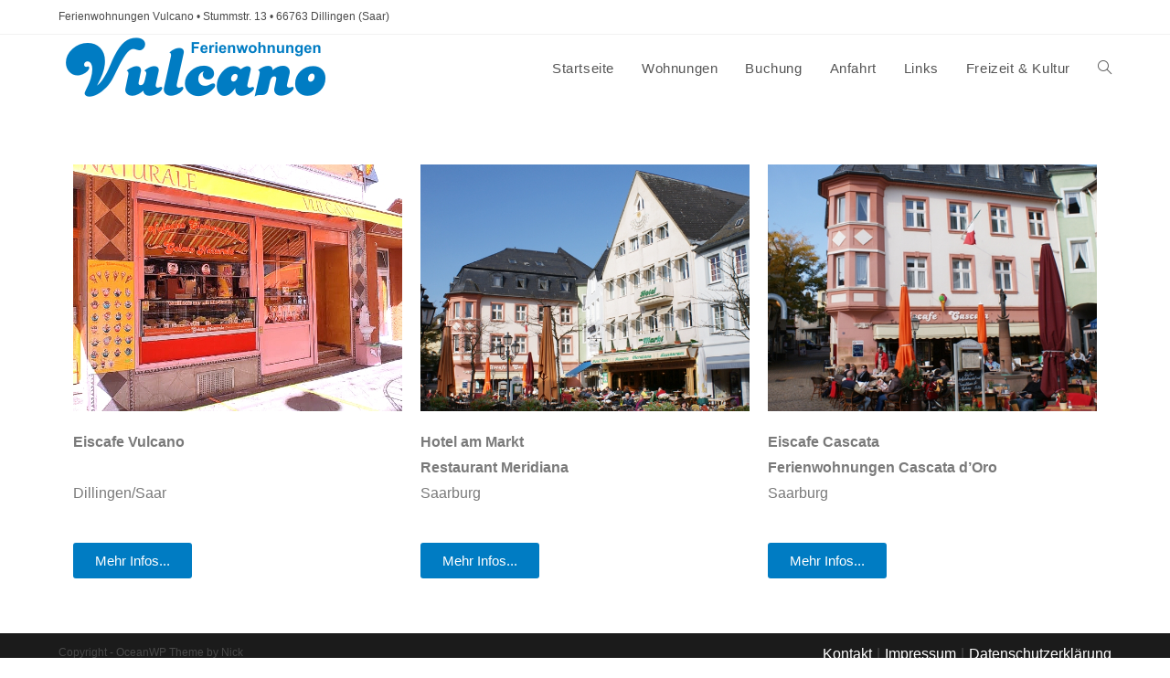

--- FILE ---
content_type: text/html; charset=UTF-8
request_url: http://ferienwohnung-vulcano.de/links/
body_size: 7920
content:
<!DOCTYPE html>
<html class="html" lang="de-DE">
<head>
	<meta charset="UTF-8">
	<link rel="profile" href="https://gmpg.org/xfn/11">

	<title>Links &#8211; Ferienwohnung Vulcano</title>
<meta name='robots' content='max-image-preview:large' />
<meta name="viewport" content="width=device-width, initial-scale=1"><link rel='dns-prefetch' href='//s.w.org' />
<link rel="alternate" type="application/rss+xml" title="Ferienwohnung Vulcano &raquo; Feed" href="http://ferienwohnung-vulcano.de/feed/" />
<link rel="alternate" type="application/rss+xml" title="Ferienwohnung Vulcano &raquo; Kommentar-Feed" href="http://ferienwohnung-vulcano.de/comments/feed/" />
		<script type="text/javascript">
			window._wpemojiSettings = {"baseUrl":"https:\/\/s.w.org\/images\/core\/emoji\/13.0.1\/72x72\/","ext":".png","svgUrl":"https:\/\/s.w.org\/images\/core\/emoji\/13.0.1\/svg\/","svgExt":".svg","source":{"concatemoji":"http:\/\/ferienwohnung-vulcano.de\/wp-includes\/js\/wp-emoji-release.min.js?ver=5.7.11"}};
			!function(e,a,t){var n,r,o,i=a.createElement("canvas"),p=i.getContext&&i.getContext("2d");function s(e,t){var a=String.fromCharCode;p.clearRect(0,0,i.width,i.height),p.fillText(a.apply(this,e),0,0);e=i.toDataURL();return p.clearRect(0,0,i.width,i.height),p.fillText(a.apply(this,t),0,0),e===i.toDataURL()}function c(e){var t=a.createElement("script");t.src=e,t.defer=t.type="text/javascript",a.getElementsByTagName("head")[0].appendChild(t)}for(o=Array("flag","emoji"),t.supports={everything:!0,everythingExceptFlag:!0},r=0;r<o.length;r++)t.supports[o[r]]=function(e){if(!p||!p.fillText)return!1;switch(p.textBaseline="top",p.font="600 32px Arial",e){case"flag":return s([127987,65039,8205,9895,65039],[127987,65039,8203,9895,65039])?!1:!s([55356,56826,55356,56819],[55356,56826,8203,55356,56819])&&!s([55356,57332,56128,56423,56128,56418,56128,56421,56128,56430,56128,56423,56128,56447],[55356,57332,8203,56128,56423,8203,56128,56418,8203,56128,56421,8203,56128,56430,8203,56128,56423,8203,56128,56447]);case"emoji":return!s([55357,56424,8205,55356,57212],[55357,56424,8203,55356,57212])}return!1}(o[r]),t.supports.everything=t.supports.everything&&t.supports[o[r]],"flag"!==o[r]&&(t.supports.everythingExceptFlag=t.supports.everythingExceptFlag&&t.supports[o[r]]);t.supports.everythingExceptFlag=t.supports.everythingExceptFlag&&!t.supports.flag,t.DOMReady=!1,t.readyCallback=function(){t.DOMReady=!0},t.supports.everything||(n=function(){t.readyCallback()},a.addEventListener?(a.addEventListener("DOMContentLoaded",n,!1),e.addEventListener("load",n,!1)):(e.attachEvent("onload",n),a.attachEvent("onreadystatechange",function(){"complete"===a.readyState&&t.readyCallback()})),(n=t.source||{}).concatemoji?c(n.concatemoji):n.wpemoji&&n.twemoji&&(c(n.twemoji),c(n.wpemoji)))}(window,document,window._wpemojiSettings);
		</script>
		<style type="text/css">
img.wp-smiley,
img.emoji {
	display: inline !important;
	border: none !important;
	box-shadow: none !important;
	height: 1em !important;
	width: 1em !important;
	margin: 0 .07em !important;
	vertical-align: -0.1em !important;
	background: none !important;
	padding: 0 !important;
}
</style>
	<link rel='stylesheet' id='wp-block-library-css'  href='http://ferienwohnung-vulcano.de/wp-includes/css/dist/block-library/style.min.css?ver=5.7.11' type='text/css' media='all' />
<link rel='stylesheet' id='wp-block-library-theme-css'  href='http://ferienwohnung-vulcano.de/wp-includes/css/dist/block-library/theme.min.css?ver=5.7.11' type='text/css' media='all' />
<link rel='stylesheet' id='nsc_bar_nice-cookie-consent-css'  href='http://ferienwohnung-vulcano.de/wp-content/plugins/beautiful-and-responsive-cookie-consent/public/cookieNSCconsent.min.css?ver=3.3.1' type='text/css' media='all' />
<link rel='stylesheet' id='font-awesome-css'  href='http://ferienwohnung-vulcano.de/wp-content/themes/oceanwp/assets/fonts/fontawesome/css/all.min.css?ver=5.15.1' type='text/css' media='all' />
<link rel='stylesheet' id='simple-line-icons-css'  href='http://ferienwohnung-vulcano.de/wp-content/themes/oceanwp/assets/css/third/simple-line-icons.min.css?ver=2.4.0' type='text/css' media='all' />
<link rel='stylesheet' id='magnific-popup-css'  href='http://ferienwohnung-vulcano.de/wp-content/themes/oceanwp/assets/css/third/magnific-popup.min.css?ver=1.0.0' type='text/css' media='all' />
<link rel='stylesheet' id='slick-css'  href='http://ferienwohnung-vulcano.de/wp-content/themes/oceanwp/assets/css/third/slick.min.css?ver=1.6.0' type='text/css' media='all' />
<link rel='stylesheet' id='oceanwp-style-css'  href='http://ferienwohnung-vulcano.de/wp-content/themes/oceanwp/assets/css/style.min.css?ver=2.0.4' type='text/css' media='all' />
<link rel='stylesheet' id='elementor-icons-css'  href='http://ferienwohnung-vulcano.de/wp-content/plugins/elementor/assets/lib/eicons/css/elementor-icons.min.css?ver=5.16.0' type='text/css' media='all' />
<link rel='stylesheet' id='elementor-frontend-css'  href='http://ferienwohnung-vulcano.de/wp-content/plugins/elementor/assets/css/frontend.min.css?ver=3.7.8' type='text/css' media='all' />
<link rel='stylesheet' id='elementor-post-308-css'  href='http://ferienwohnung-vulcano.de/wp-content/uploads/elementor/css/post-308.css?ver=1666346982' type='text/css' media='all' />
<link rel='stylesheet' id='elementor-global-css'  href='http://ferienwohnung-vulcano.de/wp-content/uploads/elementor/css/global.css?ver=1666347191' type='text/css' media='all' />
<link rel='stylesheet' id='elementor-post-43-css'  href='http://ferienwohnung-vulcano.de/wp-content/uploads/elementor/css/post-43.css?ver=1666391686' type='text/css' media='all' />
<link rel='stylesheet' id='oe-widgets-style-css'  href='http://ferienwohnung-vulcano.de/wp-content/plugins/ocean-extra/assets/css/widgets.css?ver=5.7.11' type='text/css' media='all' />
<script type='text/javascript' src='http://ferienwohnung-vulcano.de/wp-includes/js/jquery/jquery.min.js?ver=3.5.1' id='jquery-core-js'></script>
<script type='text/javascript' src='http://ferienwohnung-vulcano.de/wp-includes/js/jquery/jquery-migrate.min.js?ver=3.3.2' id='jquery-migrate-js'></script>
<link rel="https://api.w.org/" href="http://ferienwohnung-vulcano.de/wp-json/" /><link rel="alternate" type="application/json" href="http://ferienwohnung-vulcano.de/wp-json/wp/v2/pages/43" /><link rel="EditURI" type="application/rsd+xml" title="RSD" href="http://ferienwohnung-vulcano.de/xmlrpc.php?rsd" />
<link rel="wlwmanifest" type="application/wlwmanifest+xml" href="http://ferienwohnung-vulcano.de/wp-includes/wlwmanifest.xml" /> 
<meta name="generator" content="WordPress 5.7.11" />
<link rel="canonical" href="http://ferienwohnung-vulcano.de/links/" />
<link rel='shortlink' href='http://ferienwohnung-vulcano.de/?p=43' />
<link rel="alternate" type="application/json+oembed" href="http://ferienwohnung-vulcano.de/wp-json/oembed/1.0/embed?url=http%3A%2F%2Fferienwohnung-vulcano.de%2Flinks%2F" />
<link rel="alternate" type="text/xml+oembed" href="http://ferienwohnung-vulcano.de/wp-json/oembed/1.0/embed?url=http%3A%2F%2Fferienwohnung-vulcano.de%2Flinks%2F&#038;format=xml" />
<!-- OceanWP CSS -->
<style type="text/css">
/* General CSS */a:hover,a.light:hover,.theme-heading .text::before,.theme-heading .text::after,#top-bar-content >a:hover,#top-bar-social li.oceanwp-email a:hover,#site-navigation-wrap .dropdown-menu >li >a:hover,#site-header.medium-header #medium-searchform button:hover,.oceanwp-mobile-menu-icon a:hover,.blog-entry.post .blog-entry-header .entry-title a:hover,.blog-entry.post .blog-entry-readmore a:hover,.blog-entry.thumbnail-entry .blog-entry-category a,ul.meta li a:hover,.dropcap,.single nav.post-navigation .nav-links .title,body .related-post-title a:hover,body #wp-calendar caption,body .contact-info-widget.default i,body .contact-info-widget.big-icons i,body .custom-links-widget .oceanwp-custom-links li a:hover,body .custom-links-widget .oceanwp-custom-links li a:hover:before,body .posts-thumbnails-widget li a:hover,body .social-widget li.oceanwp-email a:hover,.comment-author .comment-meta .comment-reply-link,#respond #cancel-comment-reply-link:hover,#footer-widgets .footer-box a:hover,#footer-bottom a:hover,#footer-bottom #footer-bottom-menu a:hover,.sidr a:hover,.sidr-class-dropdown-toggle:hover,.sidr-class-menu-item-has-children.active >a,.sidr-class-menu-item-has-children.active >a >.sidr-class-dropdown-toggle,input[type=checkbox]:checked:before{color:#007cc3}input[type="button"],input[type="reset"],input[type="submit"],button[type="submit"],.button,#site-navigation-wrap .dropdown-menu >li.btn >a >span,.thumbnail:hover i,.post-quote-content,.omw-modal .omw-close-modal,body .contact-info-widget.big-icons li:hover i,body div.wpforms-container-full .wpforms-form input[type=submit],body div.wpforms-container-full .wpforms-form button[type=submit],body div.wpforms-container-full .wpforms-form .wpforms-page-button{background-color:#007cc3}.widget-title{border-color:#007cc3}blockquote{border-color:#007cc3}#searchform-dropdown{border-color:#007cc3}.dropdown-menu .sub-menu{border-color:#007cc3}.blog-entry.large-entry .blog-entry-readmore a:hover{border-color:#007cc3}.oceanwp-newsletter-form-wrap input[type="email"]:focus{border-color:#007cc3}.social-widget li.oceanwp-email a:hover{border-color:#007cc3}#respond #cancel-comment-reply-link:hover{border-color:#007cc3}body .contact-info-widget.big-icons li:hover i{border-color:#007cc3}#footer-widgets .oceanwp-newsletter-form-wrap input[type="email"]:focus{border-color:#007cc3}blockquote,.wp-block-quote{border-left-color:#007cc3}input[type="button"]:hover,input[type="reset"]:hover,input[type="submit"]:hover,button[type="submit"]:hover,input[type="button"]:focus,input[type="reset"]:focus,input[type="submit"]:focus,button[type="submit"]:focus,.button:hover,#site-navigation-wrap .dropdown-menu >li.btn >a:hover >span,.post-quote-author,.omw-modal .omw-close-modal:hover,body div.wpforms-container-full .wpforms-form input[type=submit]:hover,body div.wpforms-container-full .wpforms-form button[type=submit]:hover,body div.wpforms-container-full .wpforms-form .wpforms-page-button:hover{background-color:#0067a3}a:hover{color:#007cc3}body .theme-button,body input[type="submit"],body button[type="submit"],body button,body .button,body div.wpforms-container-full .wpforms-form input[type=submit],body div.wpforms-container-full .wpforms-form button[type=submit],body div.wpforms-container-full .wpforms-form .wpforms-page-button{background-color:#007cc3}body .theme-button:hover,body input[type="submit"]:hover,body button[type="submit"]:hover,body button:hover,body .button:hover,body div.wpforms-container-full .wpforms-form input[type=submit]:hover,body div.wpforms-container-full .wpforms-form input[type=submit]:active,body div.wpforms-container-full .wpforms-form button[type=submit]:hover,body div.wpforms-container-full .wpforms-form button[type=submit]:active,body div.wpforms-container-full .wpforms-form .wpforms-page-button:hover,body div.wpforms-container-full .wpforms-form .wpforms-page-button:active{background-color:#00699e}/* Header CSS */#site-header.has-header-media .overlay-header-media{background-color:rgba(0,0,0,0.5)}.effect-one #site-navigation-wrap .dropdown-menu >li >a.menu-link >span:after,.effect-three #site-navigation-wrap .dropdown-menu >li >a.menu-link >span:after,.effect-five #site-navigation-wrap .dropdown-menu >li >a.menu-link >span:before,.effect-five #site-navigation-wrap .dropdown-menu >li >a.menu-link >span:after,.effect-nine #site-navigation-wrap .dropdown-menu >li >a.menu-link >span:before,.effect-nine #site-navigation-wrap .dropdown-menu >li >a.menu-link >span:after{background-color:#007cc3}.effect-four #site-navigation-wrap .dropdown-menu >li >a.menu-link >span:before,.effect-four #site-navigation-wrap .dropdown-menu >li >a.menu-link >span:after,.effect-seven #site-navigation-wrap .dropdown-menu >li >a.menu-link:hover >span:after,.effect-seven #site-navigation-wrap .dropdown-menu >li.sfHover >a.menu-link >span:after{color:#007cc3}.effect-seven #site-navigation-wrap .dropdown-menu >li >a.menu-link:hover >span:after,.effect-seven #site-navigation-wrap .dropdown-menu >li.sfHover >a.menu-link >span:after{text-shadow:10px 0 #007cc3,-10px 0 #007cc3}#site-navigation-wrap .dropdown-menu >li >a:hover,.oceanwp-mobile-menu-icon a:hover,#searchform-header-replace-close:hover{color:#007cc3}/* Typography CSS */body{font-family:Arial,Helvetica,sans-serif;font-size:16px}h1,h2,h3,h4,h5,h6,.theme-heading,.widget-title,.oceanwp-widget-recent-posts-title,.comment-reply-title,.entry-title,.sidebar-box .widget-title{font-family:Arial,Helvetica,sans-serif}h1{font-family:Arial,Helvetica,sans-serif}h2{font-family:Arial,Helvetica,sans-serif}h3{font-family:Arial,Helvetica,sans-serif}h4{font-family:Arial,Helvetica,sans-serif}#top-bar-content,#top-bar-social-alt{font-family:Arial,Helvetica,sans-serif}#site-navigation-wrap .dropdown-menu >li >a,#site-header.full_screen-header .fs-dropdown-menu >li >a,#site-header.top-header #site-navigation-wrap .dropdown-menu >li >a,#site-header.center-header #site-navigation-wrap .dropdown-menu >li >a,#site-header.medium-header #site-navigation-wrap .dropdown-menu >li >a,.oceanwp-mobile-menu-icon a{font-family:Arial,Helvetica,sans-serif;font-size:15px}.page-header .page-header-title,.page-header.background-image-page-header .page-header-title{font-family:Arial,Helvetica,sans-serif}#footer-bottom #copyright{font-family:Arial,Helvetica,sans-serif}#footer-bottom #footer-bottom-menu{font-family:Arial,Helvetica,sans-serif;font-size:16px}
</style></head>

<body class="page-template-default page page-id-43 wp-custom-logo wp-embed-responsive oceanwp-theme dropdown-mobile no-header-border default-breakpoint content-full-width content-max-width has-topbar page-header-disabled has-breadcrumbs elementor-default elementor-kit-308 elementor-page elementor-page-43" itemscope="itemscope" itemtype="https://schema.org/WebPage">

	
	
	<div id="outer-wrap" class="site clr">

		<a class="skip-link screen-reader-text" href="#main">Zum Inhalt springen</a>

		
		<div id="wrap" class="clr">

			

<div id="top-bar-wrap" class="clr">

	<div id="top-bar" class="clr container">

		
		<div id="top-bar-inner" class="clr">

			
	<div id="top-bar-content" class="clr has-content top-bar-left">

		
		
			
				<span class="topbar-content">

					Ferienwohnungen Vulcano • Stummstr. 13 • 66763 Dillingen (Saar)
				</span>

				
	</div><!-- #top-bar-content -->



		</div><!-- #top-bar-inner -->

		
	</div><!-- #top-bar -->

</div><!-- #top-bar-wrap -->


			
<header id="site-header" class="minimal-header effect-one clr" data-height="74" itemscope="itemscope" itemtype="https://schema.org/WPHeader" role="banner">

	
					
			<div id="site-header-inner" class="clr container">

				
				

<div id="site-logo" class="clr" itemscope itemtype="https://schema.org/Brand" >

	
	<div id="site-logo-inner" class="clr">

		<a href="http://ferienwohnung-vulcano.de/" class="custom-logo-link" rel="home"><img width="300" height="82" src="http://ferienwohnung-vulcano.de/wp-content/uploads/2021/04/Logo-Ferienwohnung-Vulcano.png" class="custom-logo" alt="Ferienwohnung Vulcano" /></a>
	</div><!-- #site-logo-inner -->

	
	
</div><!-- #site-logo -->

			<div id="site-navigation-wrap" class="clr">
			
			
			
			<nav id="site-navigation" class="navigation main-navigation clr" itemscope="itemscope" itemtype="https://schema.org/SiteNavigationElement" role="navigation" >

				<ul id="menu-top-menue" class="main-menu dropdown-menu sf-menu"><li id="menu-item-19" class="menu-item menu-item-type-custom menu-item-object-custom menu-item-home menu-item-19"><a href="http://ferienwohnung-vulcano.de/" class="menu-link"><span class="text-wrap">Startseite</span></a></li><li id="menu-item-435" class="menu-item menu-item-type-post_type menu-item-object-page menu-item-435"><a href="http://ferienwohnung-vulcano.de/wohnungen-neu/" class="menu-link"><span class="text-wrap">Wohnungen</span></a></li><li id="menu-item-20" class="menu-item menu-item-type-post_type menu-item-object-page menu-item-20"><a href="http://ferienwohnung-vulcano.de/buchung/" class="menu-link"><span class="text-wrap">Buchung</span></a></li><li id="menu-item-117" class="menu-item menu-item-type-post_type menu-item-object-page menu-item-117"><a href="http://ferienwohnung-vulcano.de/anfahrt/" class="menu-link"><span class="text-wrap">Anfahrt</span></a></li><li id="menu-item-123" class="menu-item menu-item-type-post_type menu-item-object-page current-menu-item page_item page-item-43 current_page_item menu-item-123"><a href="http://ferienwohnung-vulcano.de/links/" class="menu-link"><span class="text-wrap">Links</span></a></li><li id="menu-item-608" class="menu-item menu-item-type-post_type menu-item-object-page menu-item-608"><a href="http://ferienwohnung-vulcano.de/freizeit/" class="menu-link"><span class="text-wrap">Freizeit &#038; Kultur</span></a></li><li class="search-toggle-li" ><a href="javascript:void(0)" class="site-search-toggle search-dropdown-toggle" aria-label="Search website"><span class="icon-magnifier" aria-hidden="true"></span></a></li></ul>
<div id="searchform-dropdown" class="header-searchform-wrap clr" >
	
<form role="search" method="get" class="searchform" action="http://ferienwohnung-vulcano.de/">
	<label for="ocean-search-form-1">
		<span class="screen-reader-text">Suche nach:</span>
		<input type="search" id="ocean-search-form-1" class="field" autocomplete="off" placeholder="Suche" name="s">
			</label>
	</form>
</div><!-- #searchform-dropdown -->

			</nav><!-- #site-navigation -->

			
			
					</div><!-- #site-navigation-wrap -->
			
		
	
				
	<div class="oceanwp-mobile-menu-icon clr mobile-right">

		
		
		
		<a href="javascript:void(0)" class="mobile-menu"  aria-label="Mobiles Menü">
							<i class="fa fa-bars" aria-hidden="true"></i>
								<span class="oceanwp-text">Menü</span>
				<span class="oceanwp-close-text">Schließen</span>
						</a>

		
		
		
	</div><!-- #oceanwp-mobile-menu-navbar -->


			</div><!-- #site-header-inner -->

			
<div id="mobile-dropdown" class="clr" >

	<nav class="clr" itemscope="itemscope" itemtype="https://schema.org/SiteNavigationElement">

		<ul id="menu-top-menue-1" class="menu"><li class="menu-item menu-item-type-custom menu-item-object-custom menu-item-home menu-item-19"><a href="http://ferienwohnung-vulcano.de/">Startseite</a></li>
<li class="menu-item menu-item-type-post_type menu-item-object-page menu-item-435"><a href="http://ferienwohnung-vulcano.de/wohnungen-neu/">Wohnungen</a></li>
<li class="menu-item menu-item-type-post_type menu-item-object-page menu-item-20"><a href="http://ferienwohnung-vulcano.de/buchung/">Buchung</a></li>
<li class="menu-item menu-item-type-post_type menu-item-object-page menu-item-117"><a href="http://ferienwohnung-vulcano.de/anfahrt/">Anfahrt</a></li>
<li class="menu-item menu-item-type-post_type menu-item-object-page current-menu-item page_item page-item-43 current_page_item menu-item-123"><a href="http://ferienwohnung-vulcano.de/links/" aria-current="page">Links</a></li>
<li class="menu-item menu-item-type-post_type menu-item-object-page menu-item-608"><a href="http://ferienwohnung-vulcano.de/freizeit/">Freizeit &#038; Kultur</a></li>
<li class="search-toggle-li" ><a href="javascript:void(0)" class="site-search-toggle search-dropdown-toggle" aria-label="Search website"><span class="icon-magnifier" aria-hidden="true"></span></a></li></ul>
<div id="mobile-menu-search" class="clr">
	<form method="get" action="http://ferienwohnung-vulcano.de/" class="mobile-searchform" role="search" aria-label="Suche nach:">
		<label for="ocean-mobile-search2">
			<input type="search" name="s" autocomplete="off" placeholder="Suche" />
			<button type="submit" class="searchform-submit" aria-label="Suche abschicken">
				<i class="icon-magnifier" aria-hidden="true"></i>
			</button>
					</label>
			</form>
</div><!-- .mobile-menu-search -->

	</nav>

</div>

			
			
		
		
</header><!-- #site-header -->


			
			<main id="main" class="site-main clr"  role="main">

				
	
	<div id="content-wrap" class="container clr">

		
		<div id="primary" class="content-area clr">

			
			<div id="content" class="site-content clr">

				
				
<article class="single-page-article clr">

	
<div class="entry clr" itemprop="text">

	
			<div data-elementor-type="wp-page" data-elementor-id="43" class="elementor elementor-43">
									<section class="elementor-section elementor-top-section elementor-element elementor-element-d294e44 elementor-section-boxed elementor-section-height-default elementor-section-height-default" data-id="d294e44" data-element_type="section">
						<div class="elementor-container elementor-column-gap-default">
					<div class="elementor-column elementor-col-33 elementor-top-column elementor-element elementor-element-1429faa" data-id="1429faa" data-element_type="column">
			<div class="elementor-widget-wrap elementor-element-populated">
								<div class="elementor-element elementor-element-7bcd04b elementor-widget elementor-widget-image" data-id="7bcd04b" data-element_type="widget" data-widget_type="image.default">
				<div class="elementor-widget-container">
															<img width="640" height="480" src="http://ferienwohnung-vulcano.de/wp-content/uploads/2021/04/Eiscafe-Vulcano.jpg" class="attachment-large size-large" alt="" loading="lazy" srcset="http://ferienwohnung-vulcano.de/wp-content/uploads/2021/04/Eiscafe-Vulcano.jpg 640w, http://ferienwohnung-vulcano.de/wp-content/uploads/2021/04/Eiscafe-Vulcano-300x225.jpg 300w" sizes="(max-width: 640px) 100vw, 640px" />															</div>
				</div>
				<div class="elementor-element elementor-element-a3b7134 elementor-widget elementor-widget-text-editor" data-id="a3b7134" data-element_type="widget" data-widget_type="text-editor.default">
				<div class="elementor-widget-container">
							<p><strong>Eiscafe Vulcano</strong><br /><strong><br /></strong>Dillingen/Saar</p>						</div>
				</div>
				<div class="elementor-element elementor-element-4916d60 elementor-widget elementor-widget-button" data-id="4916d60" data-element_type="widget" data-widget_type="button.default">
				<div class="elementor-widget-container">
					<div class="elementor-button-wrapper">
			<a href="http://www.vulcano-dillingen.de/" class="elementor-button-link elementor-button elementor-size-sm" role="button">
						<span class="elementor-button-content-wrapper">
						<span class="elementor-button-text">Mehr Infos...</span>
		</span>
					</a>
		</div>
				</div>
				</div>
					</div>
		</div>
				<div class="elementor-column elementor-col-33 elementor-top-column elementor-element elementor-element-2584627" data-id="2584627" data-element_type="column">
			<div class="elementor-widget-wrap elementor-element-populated">
								<div class="elementor-element elementor-element-73540f5 elementor-widget elementor-widget-image" data-id="73540f5" data-element_type="widget" data-widget_type="image.default">
				<div class="elementor-widget-container">
															<img width="640" height="480" src="http://ferienwohnung-vulcano.de/wp-content/uploads/2021/04/Hotel-am-Markt.jpg" class="attachment-large size-large" alt="" loading="lazy" srcset="http://ferienwohnung-vulcano.de/wp-content/uploads/2021/04/Hotel-am-Markt.jpg 640w, http://ferienwohnung-vulcano.de/wp-content/uploads/2021/04/Hotel-am-Markt-300x225.jpg 300w" sizes="(max-width: 640px) 100vw, 640px" />															</div>
				</div>
				<div class="elementor-element elementor-element-f5cae81 elementor-widget elementor-widget-text-editor" data-id="f5cae81" data-element_type="widget" data-widget_type="text-editor.default">
				<div class="elementor-widget-container">
							<p><strong>Hotel am Markt</strong><br /><strong>Restaurant Meridiana<br /></strong>Saarburg</p>						</div>
				</div>
				<div class="elementor-element elementor-element-871ecb2 elementor-widget elementor-widget-button" data-id="871ecb2" data-element_type="widget" data-widget_type="button.default">
				<div class="elementor-widget-container">
					<div class="elementor-button-wrapper">
			<a href="http://www.saarburg-hotel-am-markt.de/" class="elementor-button-link elementor-button elementor-size-sm" role="button">
						<span class="elementor-button-content-wrapper">
						<span class="elementor-button-text">Mehr Infos...</span>
		</span>
					</a>
		</div>
				</div>
				</div>
					</div>
		</div>
				<div class="elementor-column elementor-col-33 elementor-top-column elementor-element elementor-element-7f7a7d2" data-id="7f7a7d2" data-element_type="column">
			<div class="elementor-widget-wrap elementor-element-populated">
								<div class="elementor-element elementor-element-6ad0f97 elementor-widget elementor-widget-image" data-id="6ad0f97" data-element_type="widget" data-widget_type="image.default">
				<div class="elementor-widget-container">
															<img width="640" height="480" src="http://ferienwohnung-vulcano.de/wp-content/uploads/2021/04/Eiscafe-Cascata.jpg" class="attachment-large size-large" alt="" loading="lazy" srcset="http://ferienwohnung-vulcano.de/wp-content/uploads/2021/04/Eiscafe-Cascata.jpg 640w, http://ferienwohnung-vulcano.de/wp-content/uploads/2021/04/Eiscafe-Cascata-300x225.jpg 300w" sizes="(max-width: 640px) 100vw, 640px" />															</div>
				</div>
				<div class="elementor-element elementor-element-9414b83 elementor-widget elementor-widget-text-editor" data-id="9414b83" data-element_type="widget" data-widget_type="text-editor.default">
				<div class="elementor-widget-container">
							<p><strong>Eiscafe Cascata <br /></strong><strong>Ferienwohnungen Cascata d&#8217;Oro<br /></strong>Saarburg</p>						</div>
				</div>
				<div class="elementor-element elementor-element-5edb05c elementor-widget elementor-widget-button" data-id="5edb05c" data-element_type="widget" data-widget_type="button.default">
				<div class="elementor-widget-container">
					<div class="elementor-button-wrapper">
			<a href="http://www.saarburg-hotel-am-markt.de/eiscafe-cascata.php" class="elementor-button-link elementor-button elementor-size-sm" role="button">
						<span class="elementor-button-content-wrapper">
						<span class="elementor-button-text">Mehr Infos...</span>
		</span>
					</a>
		</div>
				</div>
				</div>
					</div>
		</div>
							</div>
		</section>
							</div>
		
	
</div>

</article>

				
			</div><!-- #content -->

			
		</div><!-- #primary -->

		
	</div><!-- #content-wrap -->

	

	</main><!-- #main -->

	
	
	
		
<footer id="footer" class="site-footer" itemscope="itemscope" itemtype="https://schema.org/WPFooter" role="contentinfo">

	
	<div id="footer-inner" class="clr">

		

<div id="footer-bottom" class="clr">

	
	<div id="footer-bottom-inner" class="container clr">

		
			<div id="footer-bottom-menu" class="navigation clr">

				<div class="menu-footer-menue-container"><ul id="menu-footer-menue" class="menu"><li id="menu-item-431" class="menu-item menu-item-type-post_type menu-item-object-page menu-item-431"><a href="http://ferienwohnung-vulcano.de/kontakt-2/">Kontakt</a></li>
<li id="menu-item-432" class="menu-item menu-item-type-post_type menu-item-object-page menu-item-432"><a href="http://ferienwohnung-vulcano.de/impressum/">Impressum</a></li>
<li id="menu-item-434" class="menu-item menu-item-type-post_type menu-item-object-page menu-item-privacy-policy menu-item-434"><a href="http://ferienwohnung-vulcano.de/datenschutzerklaerung/">Datenschutzerklärung</a></li>
</ul></div>
			</div><!-- #footer-bottom-menu -->

			
		
			<div id="copyright" class="clr" role="contentinfo">
				Copyright - OceanWP Theme by Nick			</div><!-- #copyright -->

			
	</div><!-- #footer-bottom-inner -->

	
</div><!-- #footer-bottom -->


	</div><!-- #footer-inner -->

	
</footer><!-- #footer -->

	
	
</div><!-- #wrap -->


</div><!-- #outer-wrap -->



<a id="scroll-top" class="scroll-top-right" href="#"><span class="fa fa-angle-up" aria-label="Zum Seitenanfang scrollen"></span></a>




<link rel='stylesheet' id='e-animations-css'  href='http://ferienwohnung-vulcano.de/wp-content/plugins/elementor/assets/lib/animations/animations.min.css?ver=3.7.8' type='text/css' media='all' />
<script type='text/javascript' src='http://ferienwohnung-vulcano.de/wp-content/plugins/beautiful-and-responsive-cookie-consent/public/cookieNSCconsent.min.js?ver=3.3.1' id='nsc_bar_nice-cookie-consent_js-js'></script>
<script type='text/javascript' id='nsc_bar_nice-cookie-consent_js-js-after'>
window.addEventListener("load",function(){window.cookieconsent.initialise({
    "content": {
        "deny": "",
        "dismiss": "",
        "allow": "",
        "link": "",
        "href": "",
        "message": "",
        "policy": "Cookie Settings",
        "savesettings": "",
        "target": "",
        "linksecond": "",
        "hrefsecond": "",
        "close": "x"
    },
    "type": "info",
    "palette": {
        "popup": {
            "background": "rgba(255, 255, 255, 0)",
            "text": "rgba(255, 255, 255, 0)"
        },
        "button": {
            "background": "rgba(255, 255, 255, 0)",
            "text": "rgba(255, 255, 255, 0)",
            "border": ""
        },
        "switches": {
            "background": "",
            "backgroundChecked": "",
            "switch": "",
            "text": ""
        }
    },
    "position": "top",
    "theme": "block",
    "cookietypes": [
        {
            "label": "Technical",
            "checked": "checked",
            "disabled": "disabled",
            "cookie_suffix": "tech"
        },
        {
            "label": "Marketing",
            "checked": "",
            "disabled": "",
            "cookie_suffix": "marketing"
        }
    ],
    "revokable": true,
    "dataLayerName": "dataLayer",
    "improveBannerLoadingSpeed": "0",
    "container": "",
    "customizedFont": ""
})});
</script>
<script type='text/javascript' src='http://ferienwohnung-vulcano.de/wp-includes/js/imagesloaded.min.js?ver=4.1.4' id='imagesloaded-js'></script>
<script type='text/javascript' src='http://ferienwohnung-vulcano.de/wp-content/themes/oceanwp/assets/js/third/magnific-popup.min.js?ver=2.0.4' id='magnific-popup-js'></script>
<script type='text/javascript' src='http://ferienwohnung-vulcano.de/wp-content/themes/oceanwp/assets/js/third/lightbox.min.js?ver=2.0.4' id='oceanwp-lightbox-js'></script>
<script type='text/javascript' id='oceanwp-main-js-extra'>
/* <![CDATA[ */
var oceanwpLocalize = {"isRTL":"","menuSearchStyle":"drop_down","sidrSource":null,"sidrDisplace":"1","sidrSide":"left","sidrDropdownTarget":"link","verticalHeaderTarget":"link","customSelects":".woocommerce-ordering .orderby, #dropdown_product_cat, .widget_categories select, .widget_archive select, .single-product .variations_form .variations select","ajax_url":"http:\/\/ferienwohnung-vulcano.de\/wp-admin\/admin-ajax.php","oe_mc_wpnonce":"6ae5aff7dc"};
/* ]]> */
</script>
<script type='text/javascript' src='http://ferienwohnung-vulcano.de/wp-content/themes/oceanwp/assets/js/main.min.js?ver=2.0.4' id='oceanwp-main-js'></script>
<script type='text/javascript' src='http://ferienwohnung-vulcano.de/wp-includes/js/wp-embed.min.js?ver=5.7.11' id='wp-embed-js'></script>
<!--[if lt IE 9]>
<script type='text/javascript' src='http://ferienwohnung-vulcano.de/wp-content/themes/oceanwp/assets/js/third/html5.min.js?ver=2.0.4' id='html5shiv-js'></script>
<![endif]-->
<script type='text/javascript' src='http://ferienwohnung-vulcano.de/wp-content/plugins/elementor/assets/js/webpack.runtime.min.js?ver=3.7.8' id='elementor-webpack-runtime-js'></script>
<script type='text/javascript' src='http://ferienwohnung-vulcano.de/wp-content/plugins/elementor/assets/js/frontend-modules.min.js?ver=3.7.8' id='elementor-frontend-modules-js'></script>
<script type='text/javascript' src='http://ferienwohnung-vulcano.de/wp-content/plugins/elementor/assets/lib/waypoints/waypoints.min.js?ver=4.0.2' id='elementor-waypoints-js'></script>
<script type='text/javascript' src='http://ferienwohnung-vulcano.de/wp-includes/js/jquery/ui/core.min.js?ver=1.12.1' id='jquery-ui-core-js'></script>
<script type='text/javascript' src='http://ferienwohnung-vulcano.de/wp-content/plugins/elementor/assets/lib/swiper/swiper.min.js?ver=5.3.6' id='swiper-js'></script>
<script type='text/javascript' src='http://ferienwohnung-vulcano.de/wp-content/plugins/elementor/assets/lib/share-link/share-link.min.js?ver=3.7.8' id='share-link-js'></script>
<script type='text/javascript' src='http://ferienwohnung-vulcano.de/wp-content/plugins/elementor/assets/lib/dialog/dialog.min.js?ver=4.9.0' id='elementor-dialog-js'></script>
<script type='text/javascript' id='elementor-frontend-js-before'>
var elementorFrontendConfig = {"environmentMode":{"edit":false,"wpPreview":false,"isScriptDebug":false},"i18n":{"shareOnFacebook":"Auf Facebook teilen","shareOnTwitter":"Auf Twitter teilen","pinIt":"Anheften","download":"Download","downloadImage":"Bild downloaden","fullscreen":"Vollbild","zoom":"Zoom","share":"Teilen","playVideo":"Video abspielen","previous":"Zur\u00fcck","next":"Weiter","close":"Schlie\u00dfen"},"is_rtl":false,"breakpoints":{"xs":0,"sm":480,"md":768,"lg":1025,"xl":1440,"xxl":1600},"responsive":{"breakpoints":{"mobile":{"label":"Mobil","value":767,"default_value":767,"direction":"max","is_enabled":true},"mobile_extra":{"label":"Mobil Extra","value":880,"default_value":880,"direction":"max","is_enabled":false},"tablet":{"label":"Tablet","value":1024,"default_value":1024,"direction":"max","is_enabled":true},"tablet_extra":{"label":"Tablet Extra","value":1200,"default_value":1200,"direction":"max","is_enabled":false},"laptop":{"label":"Laptop","value":1366,"default_value":1366,"direction":"max","is_enabled":false},"widescreen":{"label":"Breitbild","value":2400,"default_value":2400,"direction":"min","is_enabled":false}}},"version":"3.7.8","is_static":false,"experimentalFeatures":{"e_dom_optimization":true,"a11y_improvements":true,"e_import_export":true,"e_hidden_wordpress_widgets":true,"landing-pages":true,"elements-color-picker":true,"favorite-widgets":true,"admin-top-bar":true},"urls":{"assets":"http:\/\/ferienwohnung-vulcano.de\/wp-content\/plugins\/elementor\/assets\/"},"settings":{"page":[],"editorPreferences":[]},"kit":{"active_breakpoints":["viewport_mobile","viewport_tablet"],"global_image_lightbox":"yes","lightbox_enable_counter":"yes","lightbox_enable_fullscreen":"yes","lightbox_enable_zoom":"yes","lightbox_enable_share":"yes","lightbox_title_src":"title","lightbox_description_src":"description"},"post":{"id":43,"title":"Links%20%E2%80%93%20Ferienwohnung%20Vulcano","excerpt":"","featuredImage":false}};
</script>
<script type='text/javascript' src='http://ferienwohnung-vulcano.de/wp-content/plugins/elementor/assets/js/frontend.min.js?ver=3.7.8' id='elementor-frontend-js'></script>
<script type='text/javascript' src='http://ferienwohnung-vulcano.de/wp-content/plugins/elementor/assets/js/preloaded-modules.min.js?ver=3.7.8' id='preloaded-modules-js'></script>
<script type='text/javascript' src='http://ferienwohnung-vulcano.de/wp-includes/js/underscore.min.js?ver=1.8.3' id='underscore-js'></script>
<script type='text/javascript' id='wp-util-js-extra'>
/* <![CDATA[ */
var _wpUtilSettings = {"ajax":{"url":"\/wp-admin\/admin-ajax.php"}};
/* ]]> */
</script>
<script type='text/javascript' src='http://ferienwohnung-vulcano.de/wp-includes/js/wp-util.min.js?ver=5.7.11' id='wp-util-js'></script>
<script type='text/javascript' id='wpforms-elementor-js-extra'>
/* <![CDATA[ */
var wpformsElementorVars = {"captcha_provider":"recaptcha","recaptcha_type":"v2"};
/* ]]> */
</script>
<script type='text/javascript' src='http://ferienwohnung-vulcano.de/wp-content/plugins/wpforms-lite/assets/js/integrations/elementor/frontend.min.js?ver=1.8.6.4' id='wpforms-elementor-js'></script>
</body>
</html>


--- FILE ---
content_type: text/css
request_url: http://ferienwohnung-vulcano.de/wp-content/uploads/elementor/css/post-43.css?ver=1666391686
body_size: 106
content:
.elementor-43 .elementor-element.elementor-element-4916d60 .elementor-button{background-color:#007CC3;}.elementor-43 .elementor-element.elementor-element-871ecb2 .elementor-button{background-color:#007CC3;}.elementor-43 .elementor-element.elementor-element-5edb05c .elementor-button{background-color:#007CC3;}